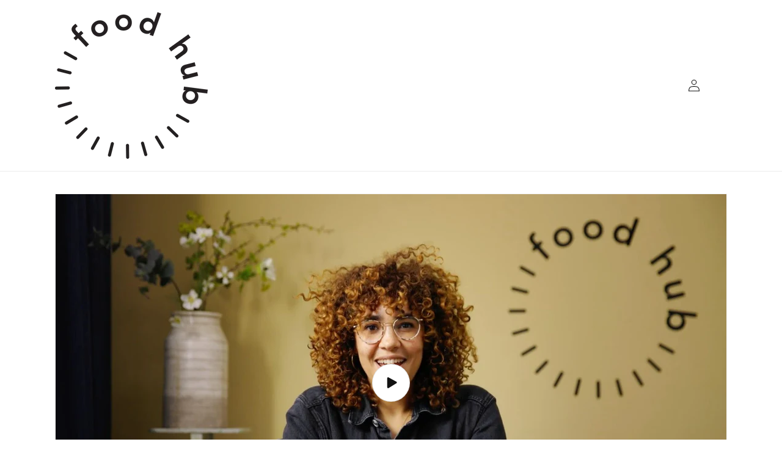

--- FILE ---
content_type: text/javascript; charset=utf-8
request_url: https://courses.foodhub.nl/products/finding-your-business-focus.js
body_size: -371
content:
{"id":7306676043934,"title":"Finding your business focus","handle":"finding-your-business-focus","description":"Build a sustainable businessplan for your food idea.","published_at":"2023-10-17T11:12:18+02:00","created_at":"2022-08-19T11:04:48+02:00","vendor":"Food Hub","type":"","tags":[],"price":11900,"price_min":11900,"price_max":11900,"available":true,"price_varies":false,"compare_at_price":null,"compare_at_price_min":0,"compare_at_price_max":0,"compare_at_price_varies":false,"variants":[{"id":41968504307870,"title":"Default Title","option1":"Default Title","option2":null,"option3":null,"sku":"","requires_shipping":false,"taxable":true,"featured_image":null,"available":true,"name":"Finding your business focus","public_title":null,"options":["Default Title"],"price":11900,"weight":0,"compare_at_price":null,"inventory_management":null,"barcode":"","requires_selling_plan":false,"selling_plan_allocations":[]}],"images":["\/\/cdn.shopify.com\/s\/files\/1\/0609\/2190\/5310\/files\/095115_8157_05312022_FlevoCampus_Workshopday2_TessJanssen.jpg?v=1696947855"],"featured_image":"\/\/cdn.shopify.com\/s\/files\/1\/0609\/2190\/5310\/files\/095115_8157_05312022_FlevoCampus_Workshopday2_TessJanssen.jpg?v=1696947855","options":[{"name":"Title","position":1,"values":["Default Title"]}],"url":"\/products\/finding-your-business-focus","media":[{"alt":null,"id":45593825378647,"position":1,"preview_image":{"aspect_ratio":1.5,"height":1600,"width":2400,"src":"https:\/\/cdn.shopify.com\/s\/files\/1\/0609\/2190\/5310\/files\/095115_8157_05312022_FlevoCampus_Workshopday2_TessJanssen.jpg?v=1696947855"},"aspect_ratio":1.5,"height":1600,"media_type":"image","src":"https:\/\/cdn.shopify.com\/s\/files\/1\/0609\/2190\/5310\/files\/095115_8157_05312022_FlevoCampus_Workshopday2_TessJanssen.jpg?v=1696947855","width":2400}],"requires_selling_plan":false,"selling_plan_groups":[]}

--- FILE ---
content_type: text/javascript; charset=utf-8
request_url: https://courses.foodhub.nl/products/finding-your-business-focus.js
body_size: 238
content:
{"id":7306676043934,"title":"Finding your business focus","handle":"finding-your-business-focus","description":"Build a sustainable businessplan for your food idea.","published_at":"2023-10-17T11:12:18+02:00","created_at":"2022-08-19T11:04:48+02:00","vendor":"Food Hub","type":"","tags":[],"price":11900,"price_min":11900,"price_max":11900,"available":true,"price_varies":false,"compare_at_price":null,"compare_at_price_min":0,"compare_at_price_max":0,"compare_at_price_varies":false,"variants":[{"id":41968504307870,"title":"Default Title","option1":"Default Title","option2":null,"option3":null,"sku":"","requires_shipping":false,"taxable":true,"featured_image":null,"available":true,"name":"Finding your business focus","public_title":null,"options":["Default Title"],"price":11900,"weight":0,"compare_at_price":null,"inventory_management":null,"barcode":"","requires_selling_plan":false,"selling_plan_allocations":[]}],"images":["\/\/cdn.shopify.com\/s\/files\/1\/0609\/2190\/5310\/files\/095115_8157_05312022_FlevoCampus_Workshopday2_TessJanssen.jpg?v=1696947855"],"featured_image":"\/\/cdn.shopify.com\/s\/files\/1\/0609\/2190\/5310\/files\/095115_8157_05312022_FlevoCampus_Workshopday2_TessJanssen.jpg?v=1696947855","options":[{"name":"Title","position":1,"values":["Default Title"]}],"url":"\/products\/finding-your-business-focus","media":[{"alt":null,"id":45593825378647,"position":1,"preview_image":{"aspect_ratio":1.5,"height":1600,"width":2400,"src":"https:\/\/cdn.shopify.com\/s\/files\/1\/0609\/2190\/5310\/files\/095115_8157_05312022_FlevoCampus_Workshopday2_TessJanssen.jpg?v=1696947855"},"aspect_ratio":1.5,"height":1600,"media_type":"image","src":"https:\/\/cdn.shopify.com\/s\/files\/1\/0609\/2190\/5310\/files\/095115_8157_05312022_FlevoCampus_Workshopday2_TessJanssen.jpg?v=1696947855","width":2400}],"requires_selling_plan":false,"selling_plan_groups":[]}